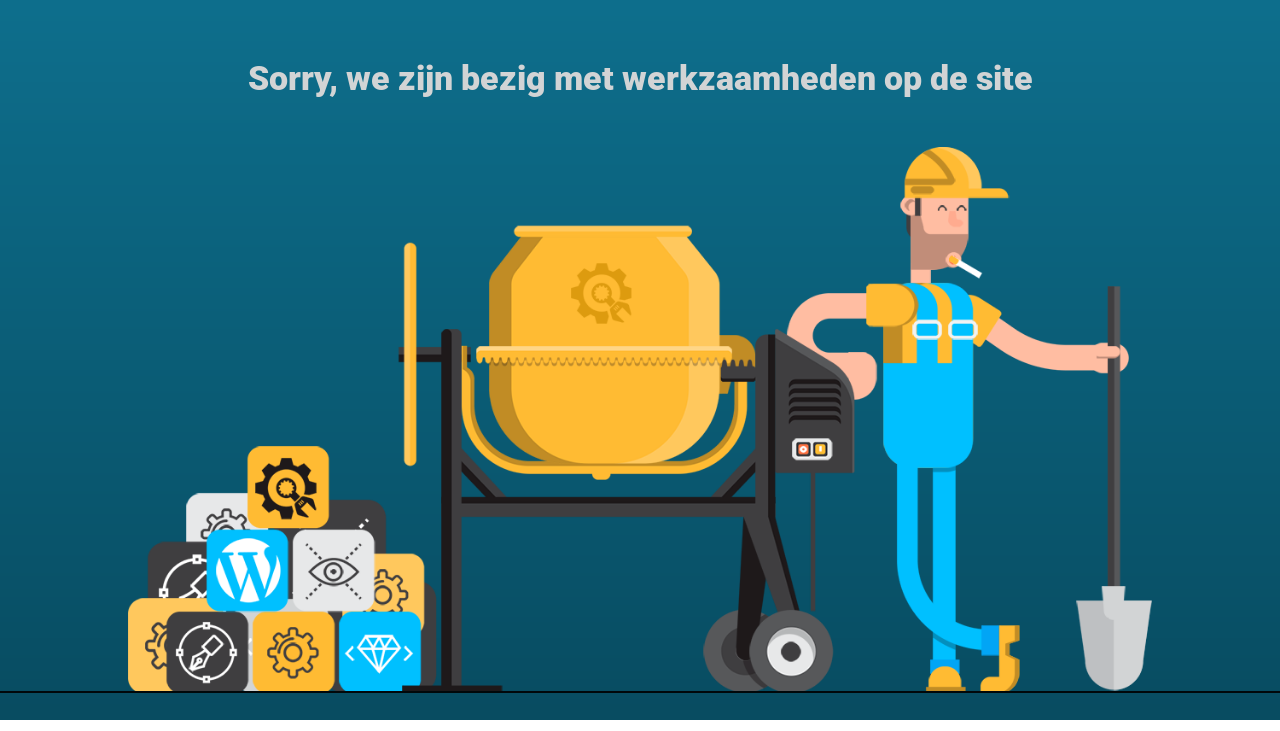

--- FILE ---
content_type: text/html; charset=UTF-8
request_url: https://brinkman.tv/tag/canadian-museum-of-immigration-at-pier-21/
body_size: 1826
content:


  
    
    
    
    <title>Brinkman Videoproducties is under construction</title>
    
    
    <link rel="stylesheet" href="https://fonts.bunny.net/css?family=Roboto:400,900">
    <link rel="stylesheet" href="https://brinkman.tv/wp-content/plugins/under-construction-page/themes/css/bootstrap.min.css?v=3.97" type="text/css">
<link rel="stylesheet" href="https://brinkman.tv/wp-content/plugins/under-construction-page/themes/css/common.css?v=3.97" type="text/css">
<link rel="stylesheet" href="https://brinkman.tv/wp-content/plugins/under-construction-page/themes/hard_worker/style.css?v=3.97" type="text/css">
<link rel="stylesheet" href="https://brinkman.tv/wp-content/plugins/under-construction-page/themes/css/font-awesome.min.css?v=3.97" type="text/css">
<link rel="icon" href="https://brinkman.tv/wp-content/plugins/under-construction-page/themes/images/favicon.png" />
  

  
    <div class="container">
      <div class="row">
        <div class="col-xs-12 col-md-12 col-lg-12">
          <h1>Sorry, we zijn bezig met werkzaamheden op de site</h1>
        </div>
      </div>
    </div>

    <div id="hero-image">
      <img src="https://brinkman.tv/wp-content/plugins/under-construction-page/themes/hard_worker/hard_worker.png" alt="Hard worker on site" title="Hard worker on site">
    </div>
    <div class="container">

      <div class="row">
        <div class="col-xs-12 col-md-8 col-md-offset-2 col-lg-offset-2 col-lg-8">
          <p class="content">Dank voor je geduld. We zijn bezig met werkzaamheden op de site en zijn binnenkort terug.</p>
        </div>
      </div>

      <div class="row" id="social">
        <div class="col-xs-12 col-md-12 col-lg-12">
          
        </div>
      </div>

    </div>
    <div id="login-button" class="loggedout"><a href="https://brinkman.tv/wp-login.php"><i class="fa fa-wordpress fa-2x" aria-hidden="true"></i></a></div>
  



--- FILE ---
content_type: text/css
request_url: https://brinkman.tv/wp-content/plugins/under-construction-page/themes/hard_worker/style.css?v=3.97
body_size: 1045
content:
/*
 * UnderConstructionPage
 * Hard Worker theme CSS
 * (c) WebFactory Ltd, 2015 - 2023
 */


html {
   height: 100%;
   padding: 0;
   margin: 0;
}

body {
  font-weight: 400;
  font-size: 14px;
  line-height: 120%;
  color: #bebfc1;
  background: linear-gradient(to bottom, #0e6f8d 0%, #084C61 100%);
  padding: 0;
  margin: 0;
  background-repeat: repeat;
  background-attachment: fixed;
}

#hero-image {
  text-align: center;
  margin: 20px auto 40px auto;
  border-bottom: 2px solid rgba(0, 0, 0, 0.9);
}

#hero-image img {
  max-width: 80%;
}

h1 {
  font-size: 34px;
  color: #d2d4d5;
  font-family: "Roboto", sans-serif;
  font-weight: 900;
  margin: 60px 0 30px 0;
  text-align: center;
}

.content {
  text-align: center;
  font-family: "Helvetica", "Arial", sans-serif;
}

#social {
  text-align: center;
  margin-top: 30px;
}

#social a i {
  color: #bebfc1;
  margin: 10px;
  box-sizing: content-box;
}

#social a:hover i {
  color: #FFBB33;
}

@media(max-width:767px){
  #hero-image {
    border-bottom: 1px solid rgba(0, 0, 0, 0.7);
  }
  h1 {
     font-size: 30px;
     margin: 10px 0 30px 0;
  }
  #hero-image img {
    max-width: 95%;
  }
}
